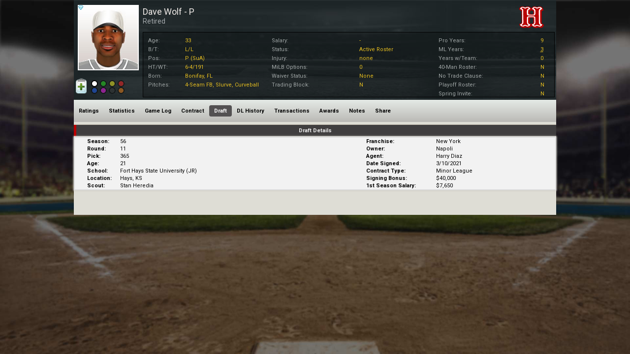

--- FILE ---
content_type: text/html; charset=utf-8
request_url: https://www.whatifsports.com/hbd/Pages/Popups/PlayerDraftHistory.aspx?pid=11020217
body_size: 6921
content:



<!DOCTYPE html><html>
	<head><meta name="viewport" content="width=device-width, initial-scale=1.0" /><meta charset="UTF-8" /><meta name="Keywords" content="WhatIfSports, hardball dynasty, baseball dynasty game, online fantasy baseball game, baseball sim game, simulation baseball game, out of the park baseball, baseball mogul, build your own dynasty" /><meta name="DESCRIPTION" content="View the Hardball Dynasty profile for Dave Wolf (P) including player stats, ratings, contract details, transactions and more." /><title>
	Player Profile: Dave Wolf - Hardball Dynasty Baseball | WhatIfSports
</title><link href="https://fonts.googleapis.com/css?family=Roboto:300,400,700,400italic|Roboto+Condensed:300,400,700,400italic" rel="stylesheet" type="text/css" /><link id="ctl00_ctl00_fontAwesomeStyle" rel="stylesheet" href="https://maxcdn.bootstrapcdn.com/font-awesome/4.4.0/css/font-awesome.min.css" /><link rel="stylesheet" media="all" type="text/css" href="../../style.css?v=1.0.1" />
  		<style type="text/css" media="all">@import url(style.css); </style>
	    <link rel="stylesheet" type="text/css" href="../../CityStyle.aspx?mainColor=&amp;mainTextColor=&amp;secondaryColor=&amp;secondaryTextColor=&amp;secMainColor=0&amp;secMainTextColor=0&amp;secSecondaryColor=0&amp;secSecondaryTextColor=0&amp;f1=-1&amp;f2=0" /><meta name="twitter:card" content="summary_large_image" /><meta name="twitter:site" content="@whatifsports" />
            <meta property="fb:app_id" content="113669245316849">  
            <meta property="og:title" content="Player Profile: Dave Wolf - Hardball Dynasty Baseball | WhatIfSports">
            <meta property="og:description" content="View the Hardball Dynasty profile for Dave Wolf (P) including player stats, ratings, contract details, transactions and more." />
            <meta property="og:url" content="https://www.whatifsports.com/hbd/Pages/Popups/PlayerRatings.aspx?pid=11020217" />
            <meta property="og:type" content="website" />
            <meta property="og:image" content="https://static.whatifsports.com/hbd/images/headshots/race2/age20/2200084.jpg" />
            <meta name="twitter:title" content="Player Profile: Dave Wolf - Hardball Dynasty Baseball | WhatIfSports" />
            <meta name="twitter:description" content="View the Hardball Dynasty profile for Dave Wolf (P) including player stats, ratings, contract details, transactions and more." />
        
    <!-- Google tag (gtag.js) -->
<script async src="https://www.googletagmanager.com/gtag/js?id=G-XMNJ34PCXR"></script>
<script>
  window.dataLayer = window.dataLayer || [];
  function gtag(){dataLayer.push(arguments);}
  gtag('js', new Date());

  gtag('config', 'G-XMNJ34PCXR');
</script>



<meta name="Dave Wolf" content="Dave Wolf" /><link rel="canonical" href="https://www.whatifsports.com/hbd/Pages/Popups/PlayerRatings.aspx?pid=11020217" /><style type="text/css">
	/* <![CDATA[ */
	#ctl00_ctl00_Main_mcPH_PlayerHeader_PlayerMenu img.icon { border-style:none;vertical-align:middle; }
	#ctl00_ctl00_Main_mcPH_PlayerHeader_PlayerMenu img.separator { border-style:none;display:block; }
	#ctl00_ctl00_Main_mcPH_PlayerHeader_PlayerMenu ul { list-style:none;margin:0;padding:0;width:auto; }
	#ctl00_ctl00_Main_mcPH_PlayerHeader_PlayerMenu ul.dynamic { z-index:1; }
	#ctl00_ctl00_Main_mcPH_PlayerHeader_PlayerMenu a { text-decoration:none;white-space:nowrap;display:block; }
	#ctl00_ctl00_Main_mcPH_PlayerHeader_PlayerMenu a.popout { background-image:url("/hbd/WebResource.axd?d=4ZbEIcjXYD-HJWVVbtcCHBYm7hLSaAKEhyrL9CZD1Km6fVehM64fPAc9R8r-pj8KjUyhpJsJ4QMK6nSJ4iDFHdLe0RSZ1OSkfB1Mqo2JBl1sTLkp0&t=636765319264470882");background-repeat:no-repeat;background-position:right center;padding-right:14px; }
	/* ]]> */
</style></head>	
    <body id="playerdrafthistory" class="playerprofilepopup_content playerProfileHeaderPage">
        <div class="pageContentWrapper">
            <form name="aspnetForm" method="post" action="./PlayerDraftHistory.aspx?pid=11020217" id="aspnetForm">
<div>
<input type="hidden" name="__EVENTTARGET" id="__EVENTTARGET" value="" />
<input type="hidden" name="__EVENTARGUMENT" id="__EVENTARGUMENT" value="" />
<input type="hidden" name="__LASTFOCUS" id="__LASTFOCUS" value="" />
<input type="hidden" name="__VIEWSTATE" id="__VIEWSTATE" value="/[base64]/////w9kAgcPFCsAAmQC/////w9kAgkPFCsAAg8WAh8MBQdSZXRpcmVkZAL/////D2QCDw9kFgICAQ9kFgJmD2QWBAIBDxQrAAIPFgQfDAUJRGF2ZSBXb2xmHwJnZAL/////D2QCAw8UKwACZAL/////[base64]/[base64]/[base64]/Nb2t7+RNFhHfN44JqkXWuzKA==" />
</div>

<script type="text/javascript">
//<![CDATA[
var theForm = document.forms['aspnetForm'];
if (!theForm) {
    theForm = document.aspnetForm;
}
function __doPostBack(eventTarget, eventArgument) {
    if (!theForm.onsubmit || (theForm.onsubmit() != false)) {
        theForm.__EVENTTARGET.value = eventTarget;
        theForm.__EVENTARGUMENT.value = eventArgument;
        theForm.submit();
    }
}
//]]>
</script>


<script src="/hbd/WebResource.axd?d=799YDRJiJSTOx5yd2AXzTVEn04UEFA3HAwYQgn7NcRWRq7LhW56WeF4YWiVAKvtSSp5qW4CUNnQoHp_XNhAKJPxIdBg1&amp;t=636765319264470882" type="text/javascript"></script>


<script src="/hbd/ClientScripts/jquery-2.1.4.min.js" type="text/javascript"></script>
<script src="/hbd/ClientScripts/common.js" type="text/javascript"></script>
<script src="/hbd/ClientScripts/sorttable.js" type="text/javascript"></script>
<script src="/hbd/ClientScripts/Social.js" type="text/javascript"></script>
<script src="/hbd/ClientScripts/Popup_ProfilePages.js" type="text/javascript"></script>
<script src="/hbd/ScriptResource.axd?d=-4hHp-46JlT39a3WiP2yHgoorLcpc7ZKKBq6tZbpwnBegHDcrBKndo6VbeDVW6GwW3rfIuGFPWmDi_h-acot2JJMLbwIY4bO9wfAnMcNpwwqN1mFSDDuqxV5910sJ7x-DxBRKpWlyy3c69mAM4yRIBTV5fE1&amp;t=29665526" type="text/javascript"></script>
<script src="/hbd/ScriptResource.axd?d=cxrtY2z69FQO07NDfBDkwtZWlqY-B0wCltpEWtaksgz7mrs51ToJeKCQNvo5Khavse2QPXeUaJBPuf9WvFdZ0te4Olxef0ZHUWLO3vI0B-RcpFTnlX0H6NvcQv_6qc69AhoBEmSMLCxvRe0uqXMBmb_rLgRp5OfVJBiUTRTaq-lWbe5m0&amp;t=ffffffff999c3159" type="text/javascript"></script>
<script src="/hbd/ScriptResource.axd?d=YBPBi4KsnZdJ94L-vYUcYtXPGVwbPDaRFl7FfpKTZM2apft0BESObZez_Di-4b-t3mk9pg7IfEh7OPhCwlAaFEJ0lk1oppki8uousbz-BGP4YcHL2zeEIGkExsU77pPi3OU5OG4yRwGbqhVd9NiNkEsOMlpMKVxhQeZipe2z3nZRQ-ZF0&amp;t=ffffffff999c3159" type="text/javascript"></script>
<div>

	<input type="hidden" name="__VIEWSTATEGENERATOR" id="__VIEWSTATEGENERATOR" value="862AB698" />
	<input type="hidden" name="__EVENTVALIDATION" id="__EVENTVALIDATION" value="/wEdAAxUPsaakFZflCz7LVlV2S+sr19cwI49Ogtrb3k7LDDM6UKoJ2jC/ypewlWG5wbSDYTZHsMfDWfAC2mI2bLIb00EcKULPpf8onhTwCXK20WIf02367TLsPAxNRyGgj03OelJ4jP4SpChMXVcl+uMqy26UjSCOvG7ME8t4MMESqG/4GP4q4h6ZS4zJuNEl2VtMOYJK1snUHkZXSTRGp/tzrQq+Zp42rjefOXAGPI9xWWfrQfV1i0Ilpdsa8FK2LiTuiMUJJ9mzWdsZ8ZFhASb7+qd+BeeCQ==" />
</div>
                <input type="hidden" name="ctl00$ctl00$ValidationId" id="ctl00_ctl00_ValidationId" value="-1" />
                
    <div class="maincontainer">
        <div class="maincontent">
            <div class="middle">
                
	<div id="HeaderGroup">
		
<div id="ctl00_ctl00_Main_mcPH_PlayerHeader_BioInfo" class="bioInfo">
    <script type="text/javascript">
//<![CDATA[
Sys.WebForms.PageRequestManager._initialize('ctl00$ctl00$Main$mcPH$PlayerHeader$ScriptManager1', 'aspnetForm', ['tctl00$ctl00$Main$mcPH$PlayerHeader$Watch_Clipboard_UpdatePanel','','tctl00$ctl00$Main$mcPH$PlayerHeader$ClassifyUpdatePanel',''], [], [], 90, 'ctl00$ctl00');
//]]>
</script>

    <div class="playerInfo">
        <div class="hiddenPlayerID none"><input type="hidden" name="ctl00$ctl00$Main$mcPH$PlayerHeader$HiddenPlayerID" id="ctl00_ctl00_Main_mcPH_PlayerHeader_HiddenPlayerID" value="11020217" /></div>
        <div class="controlPanel">
            <div class="selectionOuterDiv">
                <div class="selectionSection">
                    <div id="ctl00_ctl00_Main_mcPH_PlayerHeader_Watch_Clipboard_UpdatePanel">
	
                            <div id="CopyToClipboardGroup" class="selectIconGroup">
                                
                                <input type="image" name="ctl00$ctl00$Main$mcPH$PlayerHeader$CopyToClipboard2" id="ctl00_ctl00_Main_mcPH_PlayerHeader_CopyToClipboard2" title="Add to Clipboard" class="profileIconLarge" src="../../Images/Icons/Clipboard/Clipboard.png" style="border-width:0px;" />
                            </div>

                            
                            
                            <div class="clearer"></div>
                        
</div>
                </div>
            </div>
            <div id="ctl00_ctl00_Main_mcPH_PlayerHeader_ClassificationHolder" class="classificationHolder">
                <div class="classificationSection responsiveLargeDiv">
                    <div id="ctl00_ctl00_Main_mcPH_PlayerHeader_ClassifyUpdatePanel">
	
                            <span class="classifyButton noneButton"><input id="ctl00_ctl00_Main_mcPH_PlayerHeader_None" type="radio" name="ctl00$ctl00$Main$mcPH$PlayerHeader$Classify" value="None" checked="checked" /></span><label for="ctl00_ctl00_Main_mcPH_PlayerHeader_None" id="ctl00_ctl00_Main_mcPH_PlayerHeader_NoneLabel" class="noneLabel checked"></label>
                            <span class="classifyButton greenButton"><input id="ctl00_ctl00_Main_mcPH_PlayerHeader_Green" type="radio" name="ctl00$ctl00$Main$mcPH$PlayerHeader$Classify" value="Green" onclick="javascript:setTimeout(&#39;__doPostBack(\&#39;ctl00$ctl00$Main$mcPH$PlayerHeader$Green\&#39;,\&#39;\&#39;)&#39;, 0)" /></span><label for="ctl00_ctl00_Main_mcPH_PlayerHeader_Green" id="ctl00_ctl00_Main_mcPH_PlayerHeader_GreenLabel" class="greenLabel"></label>
                            <span class="classifyButton orangeButton"><input id="ctl00_ctl00_Main_mcPH_PlayerHeader_Orange" type="radio" name="ctl00$ctl00$Main$mcPH$PlayerHeader$Classify" value="Orange" onclick="javascript:setTimeout(&#39;__doPostBack(\&#39;ctl00$ctl00$Main$mcPH$PlayerHeader$Orange\&#39;,\&#39;\&#39;)&#39;, 0)" /></span><label for="ctl00_ctl00_Main_mcPH_PlayerHeader_Orange" id="ctl00_ctl00_Main_mcPH_PlayerHeader_OrangeLabel" class="orangeLabel"></label>
                            <span class="classifyButton redButton"><input id="ctl00_ctl00_Main_mcPH_PlayerHeader_Red" type="radio" name="ctl00$ctl00$Main$mcPH$PlayerHeader$Classify" value="Red" onclick="javascript:setTimeout(&#39;__doPostBack(\&#39;ctl00$ctl00$Main$mcPH$PlayerHeader$Red\&#39;,\&#39;\&#39;)&#39;, 0)" /></span><label for="ctl00_ctl00_Main_mcPH_PlayerHeader_Red" id="ctl00_ctl00_Main_mcPH_PlayerHeader_RedLabel" class="redLabel"></label>
                            <span class="classifyButton blueButton"><input id="ctl00_ctl00_Main_mcPH_PlayerHeader_Blue" type="radio" name="ctl00$ctl00$Main$mcPH$PlayerHeader$Classify" value="Blue" onclick="javascript:setTimeout(&#39;__doPostBack(\&#39;ctl00$ctl00$Main$mcPH$PlayerHeader$Blue\&#39;,\&#39;\&#39;)&#39;, 0)" /></span><label for="ctl00_ctl00_Main_mcPH_PlayerHeader_Blue" id="ctl00_ctl00_Main_mcPH_PlayerHeader_BlueLabel" class="blueLabel"></label>
                            <span class="classifyButton purpleButton"><input id="ctl00_ctl00_Main_mcPH_PlayerHeader_Purple" type="radio" name="ctl00$ctl00$Main$mcPH$PlayerHeader$Classify" value="Purple" onclick="javascript:setTimeout(&#39;__doPostBack(\&#39;ctl00$ctl00$Main$mcPH$PlayerHeader$Purple\&#39;,\&#39;\&#39;)&#39;, 0)" /></span><label for="ctl00_ctl00_Main_mcPH_PlayerHeader_Purple" id="ctl00_ctl00_Main_mcPH_PlayerHeader_purpleLabel" class="purpleLabel"></label>
                            <span class="classifyButton blackButton"><input id="ctl00_ctl00_Main_mcPH_PlayerHeader_Black" type="radio" name="ctl00$ctl00$Main$mcPH$PlayerHeader$Classify" value="Black" onclick="javascript:setTimeout(&#39;__doPostBack(\&#39;ctl00$ctl00$Main$mcPH$PlayerHeader$Black\&#39;,\&#39;\&#39;)&#39;, 0)" /></span><label for="ctl00_ctl00_Main_mcPH_PlayerHeader_Black" id="ctl00_ctl00_Main_mcPH_PlayerHeader_blackLabel" class="blackLabel"></label>
                            <span class="classifyButton yellowButton"><input id="ctl00_ctl00_Main_mcPH_PlayerHeader_Yellow" type="radio" name="ctl00$ctl00$Main$mcPH$PlayerHeader$Classify" value="Yellow" onclick="javascript:setTimeout(&#39;__doPostBack(\&#39;ctl00$ctl00$Main$mcPH$PlayerHeader$Yellow\&#39;,\&#39;\&#39;)&#39;, 0)" /></span><label for="ctl00_ctl00_Main_mcPH_PlayerHeader_Yellow" id="ctl00_ctl00_Main_mcPH_PlayerHeader_yellowLabel" class="yellowLabel"></label>
                        
</div>
                </div>
            </div>
        </div>
        



<div class="playerInfoPanel">
	<div id="ImageInfo">
		<div class="diamondIcon"></div>
		
<div class="headshot_control">
	<div id="ctl00_ctl00_Main_mcPH_PlayerHeader_PlayerProfileHeaderCachePage_Headshot_Image_headshot" class="headshot" style="background-image:url(&#39;https://static.whatifsports.com/hbd/images/headshots/race2/age20/2200084.jpg&#39;);">
		<img src="../../Images/Headshots/Jerseys/Generic.gif" id="ctl00_ctl00_Main_mcPH_PlayerHeader_PlayerProfileHeaderCachePage_Headshot_Image_jersey" class="jersey" alt=" " />
	</div>
</div>

	</div>
</div>
<div class="bioTablesPanel">
	<div id="PlayerInfoGroup">
		<h1><span class="PlayerName">
			<span class='noClassification'></span>Dave Wolf - P</span>
			<span class="PlayerProspect">
				</span></h1>
		<h2><span class="PlayerFranchise">
			Retired</span></h2>
		<span class="PlayerLevel">
			<span id="ctl00_ctl00_Main_mcPH_PlayerHeader_PlayerProfileHeaderCachePage_InfoLevel"></span></span>
	</div>
	<div class="controlTopPanel">
		<div id="FranchiseLogo">
			
<div class="franchise_logo">
	<img src="/hbd/Images/FranchiseLogos/100x100/Generic.png" id="ctl00_ctl00_Main_mcPH_PlayerHeader_PlayerProfileHeaderCachePage_Franchise_Logo_logo" width="148" height="73" alt="none" />
</div>

		</div>
	</div>
	<div class="clearer"></div>
</div>
<div class="expandCollapse player">Show Info</div>
<div class="centerPanels">
	<div id="GeneralInfo">
		
<div id="infosection">
    <table id="playerinfotable">
        <tbody>
            
            <tr>
                <td class="subdata age">Age:</td>
                <td class="value"><span class="data">33</span></td>
            </tr>
            <tr>
                <td class="subdata bt">B/T:</td>
                <td class="value"><span class="data">L/L</span></td>
            </tr>
            <tr>
                <td class="subdata pos">Pos:</td>
                <td class="value"><span class="data">P (SuA)</span></td>
            </tr>
            <tr>
                <td class="subdata ht">HT/WT:</td>
                <td class="value"><span class="data">6-4/191</span></td>
            </tr>
            <tr>
                <td class="subdata born">Born:</td>
                <td class="value"><span class="data">Bonifay, FL</span></td>
            </tr>
            <tr>
                <td class="subdata pitches">Pitches:</td>
                <td class="value"><span class="data">4-Seam FB, Slurve, Curveball</span></td>
            </tr>
        </tbody>
    </table>
</div>

	</div>
	<div id="StatusInfo">
		
<table id="statusinfotable">
    <tbody>
        <tr>
            <td>Salary:</td>
                <td><span class="primarydata">-</span></td>
            <td>Pro Years:</td>
                <td><span class="primarydata">9</span></td>
        </tr>
        <tr>
            <td>Status:</td>
                <td><span class="primarydata">Active Roster</span></td>
            <td>ML Years:</td>
                <td><span class="primarydata"><a title="ML Service Time:3.012">3</a></span></td>
        </tr>
        <tr>
            <td>Injury:</td>
                <td><span class="primarydata">none</span></td>
            <td>Years w/Team:</td>
                <td><span class="primarydata">0</span></td>
        </tr>
        <tr>
            <td>MiLB Options:</td>
                <td><span class="primarydata">0</span></td>
            <td>40-Man Roster:</td>
                <td><span class="primarydata">N</span></td>
        </tr>
        <tr>
            <td>Waiver Status:</td>
                <td><span class="primarydata">None</span></td>
            <td>No Trade Clause:</td>
                <td><span class="primarydata">N</span></td>
        </tr>
        <tr>
            <td>Trading Block:</td>
                <td><span class="primarydata">N</span></td>
            <td>Playoff Roster:</td>
                <td><span class="primarydata">N</span></td>
        </tr>
        <tr>
            <td></td>
                <td></td>
            <td>Spring Invite:</td>
                <td><span class="primarydata">N</span></td>
        </tr>
        
    </tbody>
</table>

	</div>
	<div class="clearer"></div>
</div>

        <div class="clearer"></div>
    </div>
    <div class="clearer"></div>
</div>

<div id="ctl00_ctl00_Main_mcPH_PlayerHeader_GlobalNavigation" class="globalNavigation">
    <div class="PageNav" id="ctl00_ctl00_Main_mcPH_PlayerHeader_PlayerMenu">
	<ul class="level1">
		<li><a class="level1" href="/hbd/Pages/Popups/PlayerRatings.aspx?pid=11020217">Ratings</a></li><li><a class="level1" href="/hbd/Pages/Popups/PlayerStats.aspx?pid=11020217">Statistics</a></li><li><a class="level1" href="/hbd/Pages/Popups/PlayerLog.aspx?pid=11020217">Game Log</a></li><li><a class="level1" href="/hbd/Pages/Popups/PlayerContracts.aspx?pid=11020217">Contract</a></li><li><a class="level1 selected" href="/hbd/Pages/Popups/PlayerDraftHistory.aspx?pid=11020217">Draft</a></li><li><a class="level1" href="/hbd/Pages/Popups/PlayerInjuries.aspx?pid=11020217">DL History</a></li><li><a class="level1" href="/hbd/Pages/Popups/PlayerTransactions.aspx?pid=11020217">Transactions</a></li><li><a class="level1" href="/hbd/Pages/Popups/PlayerAwards.aspx?pid=11020217">Awards</a></li><li><a class="level1" href="/hbd/Pages/Popups/PlayerNotes.aspx?pid=11020217">Notes</a></li><li><a class="level1" href="/hbd/Pages/Popups/PlayerBlog.aspx?pid=11020217">Share</a></li>
	</ul>
</div>
    <span id="ctl00_ctl00_Main_mcPH_PlayerHeader_mobileNavSpan" class="mobileNavSpan">More</span>
    <ul class="mobileNavUL">
        <li class="ratings"><a href="../../Pages/Popups/PlayerRatings.aspx?pid=11020217">Ratings</a></li>
        <li class="statistics"><a href="../../Pages/Popups/PlayerStats.aspx?pid=11020217">Statistics</a></li>
        <li class="gameLog"><a href="../../Pages/Popups/PlayerLog.aspx?pid=11020217">Game Log</a></li>
        <li class="contract"><a href="../../Pages/Popups/PlayerContracts.aspx?pid=11020217">Contract</a></li>
        <li class="draft"><a href="../../Pages/Popups/PlayerDraftHistory.aspx?pid=11020217">Draft</a></li>
        <li class="dlHistory"><a href="../../Pages/Popups/PlayerInjuries.aspx?pid=11020217">DL History</a></li>
        <li class="transactions"><a href="../../Pages/Popups/PlayerTransactions.aspx?pid=11020217">Transactions</a></li>
        <li class="awards"><a href="../../Pages/Popups/PlayerAwards.aspx?pid=11020217">Awards</a></li>
        <li class="notes"><a href="../../Pages/Popups/PlayerNotes.aspx?pid=11020217">Notes</a></li>
        <li class="share"><a href="../../Pages/Popups/PlayerBlog.aspx?pid=11020217">Share</a></li>
        <li class="siteStaff simStats"><a href="../../Pages/Popups/PlayerSimStats.aspx?pid=11020217">Sim Stats</a></li>
    </ul>
</div>
	</div>

    <div class="top_header">
        Draft Details
        <div class="top_header_franchiseColor"></div>
    </div>
    
	<div class="popupBody">
    <table id="ctl00_ctl00_Main_mcPH_tblDetails" class="details">
	<tr>
		<td class="label1">Season:</td>
		<td class="data"><span id="ctl00_ctl00_Main_mcPH_lblSeason">56</span></td>
		<td class="label2">Franchise:</td>
		<td class="data"><span id="ctl00_ctl00_Main_mcPH_lblFranchise">New York</span></td>
	</tr>
	<tr>
		<td class="label1">Round:</td>
		<td class="data"><span id="ctl00_ctl00_Main_mcPH_lblRound">11</span></td>
		<td class="label2">Owner:</td>
		<td class="data"><span id="ctl00_ctl00_Main_mcPH_lblOwner">Napoli</span></td>
	</tr>
	<tr>
		<td class="label1">Pick:</td>
		<td class="data"><span id="ctl00_ctl00_Main_mcPH_lblPick">365</span></td>
		<td class="label2">Agent:</td>
		<td class="data"><span id="ctl00_ctl00_Main_mcPH_lblAgent">Harry Diaz</span></td>
	</tr>
	<tr>
		<td class="label1">Age:</td>
		<td class="data"><span id="ctl00_ctl00_Main_mcPH_lblAge">21</span></td>
		<td class="label2">Date Signed:</td>
		<td class="data"><span id="ctl00_ctl00_Main_mcPH_lblDateSigned">3/10/2021</span></td>
	</tr>
	<tr>
		<td class="label1">School:</td>
		<td class="data"><span id="ctl00_ctl00_Main_mcPH_lblSchool">Fort Hays State University (JR)</span></td>
		<td class="label2">Contract Type:</td>
		<td class="data"><span id="ctl00_ctl00_Main_mcPH_lblContractType">Minor League</span></td>
	</tr>
	<tr>
		<td class="label1">Location:</td>
		<td class="data"><span id="ctl00_ctl00_Main_mcPH_lblSchoolLocation">Hays, KS</span></td>
		<td class="label2">Signing Bonus:</td>
		<td class="data"><span id="ctl00_ctl00_Main_mcPH_lblBonus">$40,000</span></td>
	</tr>
	<tr>
		<td class="label1">Scout:</td>
		<td class="data"><span id="ctl00_ctl00_Main_mcPH_lblScout">Stan Heredia</span></td>
		<td class="label2">1st Season Salary:</td>
		<td class="data"><span id="ctl00_ctl00_Main_mcPH_lblTotalSalary">$7,650</span></td>
	</tr>
</table>

        </div>
	  


            </div>
        </div>
    </div>

            
<script type='text/javascript'>new Sys.WebForms.Menu({ element: 'ctl00_ctl00_Main_mcPH_PlayerHeader_PlayerMenu', disappearAfter: 500, orientation: 'vertical', tabIndex: 0, disabled: false });</script></form>
        </div>
                        
    <script defer src="https://static.cloudflareinsights.com/beacon.min.js/vcd15cbe7772f49c399c6a5babf22c1241717689176015" integrity="sha512-ZpsOmlRQV6y907TI0dKBHq9Md29nnaEIPlkf84rnaERnq6zvWvPUqr2ft8M1aS28oN72PdrCzSjY4U6VaAw1EQ==" data-cf-beacon='{"version":"2024.11.0","token":"400f5065f39440968f8ab0a540ea3cca","r":1,"server_timing":{"name":{"cfCacheStatus":true,"cfEdge":true,"cfExtPri":true,"cfL4":true,"cfOrigin":true,"cfSpeedBrain":true},"location_startswith":null}}' crossorigin="anonymous"></script>
</body>
</html>